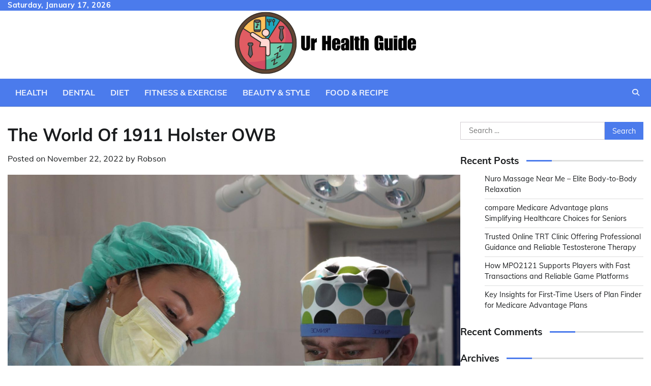

--- FILE ---
content_type: text/html; charset=UTF-8
request_url: https://urhealthguide.com/the-world-of-1911-holster-owb/
body_size: 47996
content:
<!doctype html>
<html lang="en-US">
<head>
	<meta charset="UTF-8">
	<meta name="viewport" content="width=device-width, initial-scale=1">
	<link rel="profile" href="https://gmpg.org/xfn/11">

	<title>The World Of 1911 Holster OWB &#8211; Ur Health Guide</title>
<meta name='robots' content='max-image-preview:large' />
	<style>img:is([sizes="auto" i], [sizes^="auto," i]) { contain-intrinsic-size: 3000px 1500px }</style>
	<link rel="alternate" type="application/rss+xml" title="Ur Health Guide &raquo; Feed" href="https://urhealthguide.com/feed/" />
<link rel="alternate" type="application/rss+xml" title="Ur Health Guide &raquo; Comments Feed" href="https://urhealthguide.com/comments/feed/" />
<script>
window._wpemojiSettings = {"baseUrl":"https:\/\/s.w.org\/images\/core\/emoji\/16.0.1\/72x72\/","ext":".png","svgUrl":"https:\/\/s.w.org\/images\/core\/emoji\/16.0.1\/svg\/","svgExt":".svg","source":{"concatemoji":"https:\/\/urhealthguide.com\/wp-includes\/js\/wp-emoji-release.min.js?ver=6.8.3"}};
/*! This file is auto-generated */
!function(s,n){var o,i,e;function c(e){try{var t={supportTests:e,timestamp:(new Date).valueOf()};sessionStorage.setItem(o,JSON.stringify(t))}catch(e){}}function p(e,t,n){e.clearRect(0,0,e.canvas.width,e.canvas.height),e.fillText(t,0,0);var t=new Uint32Array(e.getImageData(0,0,e.canvas.width,e.canvas.height).data),a=(e.clearRect(0,0,e.canvas.width,e.canvas.height),e.fillText(n,0,0),new Uint32Array(e.getImageData(0,0,e.canvas.width,e.canvas.height).data));return t.every(function(e,t){return e===a[t]})}function u(e,t){e.clearRect(0,0,e.canvas.width,e.canvas.height),e.fillText(t,0,0);for(var n=e.getImageData(16,16,1,1),a=0;a<n.data.length;a++)if(0!==n.data[a])return!1;return!0}function f(e,t,n,a){switch(t){case"flag":return n(e,"\ud83c\udff3\ufe0f\u200d\u26a7\ufe0f","\ud83c\udff3\ufe0f\u200b\u26a7\ufe0f")?!1:!n(e,"\ud83c\udde8\ud83c\uddf6","\ud83c\udde8\u200b\ud83c\uddf6")&&!n(e,"\ud83c\udff4\udb40\udc67\udb40\udc62\udb40\udc65\udb40\udc6e\udb40\udc67\udb40\udc7f","\ud83c\udff4\u200b\udb40\udc67\u200b\udb40\udc62\u200b\udb40\udc65\u200b\udb40\udc6e\u200b\udb40\udc67\u200b\udb40\udc7f");case"emoji":return!a(e,"\ud83e\udedf")}return!1}function g(e,t,n,a){var r="undefined"!=typeof WorkerGlobalScope&&self instanceof WorkerGlobalScope?new OffscreenCanvas(300,150):s.createElement("canvas"),o=r.getContext("2d",{willReadFrequently:!0}),i=(o.textBaseline="top",o.font="600 32px Arial",{});return e.forEach(function(e){i[e]=t(o,e,n,a)}),i}function t(e){var t=s.createElement("script");t.src=e,t.defer=!0,s.head.appendChild(t)}"undefined"!=typeof Promise&&(o="wpEmojiSettingsSupports",i=["flag","emoji"],n.supports={everything:!0,everythingExceptFlag:!0},e=new Promise(function(e){s.addEventListener("DOMContentLoaded",e,{once:!0})}),new Promise(function(t){var n=function(){try{var e=JSON.parse(sessionStorage.getItem(o));if("object"==typeof e&&"number"==typeof e.timestamp&&(new Date).valueOf()<e.timestamp+604800&&"object"==typeof e.supportTests)return e.supportTests}catch(e){}return null}();if(!n){if("undefined"!=typeof Worker&&"undefined"!=typeof OffscreenCanvas&&"undefined"!=typeof URL&&URL.createObjectURL&&"undefined"!=typeof Blob)try{var e="postMessage("+g.toString()+"("+[JSON.stringify(i),f.toString(),p.toString(),u.toString()].join(",")+"));",a=new Blob([e],{type:"text/javascript"}),r=new Worker(URL.createObjectURL(a),{name:"wpTestEmojiSupports"});return void(r.onmessage=function(e){c(n=e.data),r.terminate(),t(n)})}catch(e){}c(n=g(i,f,p,u))}t(n)}).then(function(e){for(var t in e)n.supports[t]=e[t],n.supports.everything=n.supports.everything&&n.supports[t],"flag"!==t&&(n.supports.everythingExceptFlag=n.supports.everythingExceptFlag&&n.supports[t]);n.supports.everythingExceptFlag=n.supports.everythingExceptFlag&&!n.supports.flag,n.DOMReady=!1,n.readyCallback=function(){n.DOMReady=!0}}).then(function(){return e}).then(function(){var e;n.supports.everything||(n.readyCallback(),(e=n.source||{}).concatemoji?t(e.concatemoji):e.wpemoji&&e.twemoji&&(t(e.twemoji),t(e.wpemoji)))}))}((window,document),window._wpemojiSettings);
</script>
<style id='wp-emoji-styles-inline-css'>

	img.wp-smiley, img.emoji {
		display: inline !important;
		border: none !important;
		box-shadow: none !important;
		height: 1em !important;
		width: 1em !important;
		margin: 0 0.07em !important;
		vertical-align: -0.1em !important;
		background: none !important;
		padding: 0 !important;
	}
</style>
<link rel='stylesheet' id='wp-block-library-css' href='https://urhealthguide.com/wp-includes/css/dist/block-library/style.min.css?ver=6.8.3' media='all' />
<style id='wp-block-library-theme-inline-css'>
.wp-block-audio :where(figcaption){color:#555;font-size:13px;text-align:center}.is-dark-theme .wp-block-audio :where(figcaption){color:#ffffffa6}.wp-block-audio{margin:0 0 1em}.wp-block-code{border:1px solid #ccc;border-radius:4px;font-family:Menlo,Consolas,monaco,monospace;padding:.8em 1em}.wp-block-embed :where(figcaption){color:#555;font-size:13px;text-align:center}.is-dark-theme .wp-block-embed :where(figcaption){color:#ffffffa6}.wp-block-embed{margin:0 0 1em}.blocks-gallery-caption{color:#555;font-size:13px;text-align:center}.is-dark-theme .blocks-gallery-caption{color:#ffffffa6}:root :where(.wp-block-image figcaption){color:#555;font-size:13px;text-align:center}.is-dark-theme :root :where(.wp-block-image figcaption){color:#ffffffa6}.wp-block-image{margin:0 0 1em}.wp-block-pullquote{border-bottom:4px solid;border-top:4px solid;color:currentColor;margin-bottom:1.75em}.wp-block-pullquote cite,.wp-block-pullquote footer,.wp-block-pullquote__citation{color:currentColor;font-size:.8125em;font-style:normal;text-transform:uppercase}.wp-block-quote{border-left:.25em solid;margin:0 0 1.75em;padding-left:1em}.wp-block-quote cite,.wp-block-quote footer{color:currentColor;font-size:.8125em;font-style:normal;position:relative}.wp-block-quote:where(.has-text-align-right){border-left:none;border-right:.25em solid;padding-left:0;padding-right:1em}.wp-block-quote:where(.has-text-align-center){border:none;padding-left:0}.wp-block-quote.is-large,.wp-block-quote.is-style-large,.wp-block-quote:where(.is-style-plain){border:none}.wp-block-search .wp-block-search__label{font-weight:700}.wp-block-search__button{border:1px solid #ccc;padding:.375em .625em}:where(.wp-block-group.has-background){padding:1.25em 2.375em}.wp-block-separator.has-css-opacity{opacity:.4}.wp-block-separator{border:none;border-bottom:2px solid;margin-left:auto;margin-right:auto}.wp-block-separator.has-alpha-channel-opacity{opacity:1}.wp-block-separator:not(.is-style-wide):not(.is-style-dots){width:100px}.wp-block-separator.has-background:not(.is-style-dots){border-bottom:none;height:1px}.wp-block-separator.has-background:not(.is-style-wide):not(.is-style-dots){height:2px}.wp-block-table{margin:0 0 1em}.wp-block-table td,.wp-block-table th{word-break:normal}.wp-block-table :where(figcaption){color:#555;font-size:13px;text-align:center}.is-dark-theme .wp-block-table :where(figcaption){color:#ffffffa6}.wp-block-video :where(figcaption){color:#555;font-size:13px;text-align:center}.is-dark-theme .wp-block-video :where(figcaption){color:#ffffffa6}.wp-block-video{margin:0 0 1em}:root :where(.wp-block-template-part.has-background){margin-bottom:0;margin-top:0;padding:1.25em 2.375em}
</style>
<style id='classic-theme-styles-inline-css'>
/*! This file is auto-generated */
.wp-block-button__link{color:#fff;background-color:#32373c;border-radius:9999px;box-shadow:none;text-decoration:none;padding:calc(.667em + 2px) calc(1.333em + 2px);font-size:1.125em}.wp-block-file__button{background:#32373c;color:#fff;text-decoration:none}
</style>
<style id='global-styles-inline-css'>
:root{--wp--preset--aspect-ratio--square: 1;--wp--preset--aspect-ratio--4-3: 4/3;--wp--preset--aspect-ratio--3-4: 3/4;--wp--preset--aspect-ratio--3-2: 3/2;--wp--preset--aspect-ratio--2-3: 2/3;--wp--preset--aspect-ratio--16-9: 16/9;--wp--preset--aspect-ratio--9-16: 9/16;--wp--preset--color--black: #000000;--wp--preset--color--cyan-bluish-gray: #abb8c3;--wp--preset--color--white: #ffffff;--wp--preset--color--pale-pink: #f78da7;--wp--preset--color--vivid-red: #cf2e2e;--wp--preset--color--luminous-vivid-orange: #ff6900;--wp--preset--color--luminous-vivid-amber: #fcb900;--wp--preset--color--light-green-cyan: #7bdcb5;--wp--preset--color--vivid-green-cyan: #00d084;--wp--preset--color--pale-cyan-blue: #8ed1fc;--wp--preset--color--vivid-cyan-blue: #0693e3;--wp--preset--color--vivid-purple: #9b51e0;--wp--preset--gradient--vivid-cyan-blue-to-vivid-purple: linear-gradient(135deg,rgba(6,147,227,1) 0%,rgb(155,81,224) 100%);--wp--preset--gradient--light-green-cyan-to-vivid-green-cyan: linear-gradient(135deg,rgb(122,220,180) 0%,rgb(0,208,130) 100%);--wp--preset--gradient--luminous-vivid-amber-to-luminous-vivid-orange: linear-gradient(135deg,rgba(252,185,0,1) 0%,rgba(255,105,0,1) 100%);--wp--preset--gradient--luminous-vivid-orange-to-vivid-red: linear-gradient(135deg,rgba(255,105,0,1) 0%,rgb(207,46,46) 100%);--wp--preset--gradient--very-light-gray-to-cyan-bluish-gray: linear-gradient(135deg,rgb(238,238,238) 0%,rgb(169,184,195) 100%);--wp--preset--gradient--cool-to-warm-spectrum: linear-gradient(135deg,rgb(74,234,220) 0%,rgb(151,120,209) 20%,rgb(207,42,186) 40%,rgb(238,44,130) 60%,rgb(251,105,98) 80%,rgb(254,248,76) 100%);--wp--preset--gradient--blush-light-purple: linear-gradient(135deg,rgb(255,206,236) 0%,rgb(152,150,240) 100%);--wp--preset--gradient--blush-bordeaux: linear-gradient(135deg,rgb(254,205,165) 0%,rgb(254,45,45) 50%,rgb(107,0,62) 100%);--wp--preset--gradient--luminous-dusk: linear-gradient(135deg,rgb(255,203,112) 0%,rgb(199,81,192) 50%,rgb(65,88,208) 100%);--wp--preset--gradient--pale-ocean: linear-gradient(135deg,rgb(255,245,203) 0%,rgb(182,227,212) 50%,rgb(51,167,181) 100%);--wp--preset--gradient--electric-grass: linear-gradient(135deg,rgb(202,248,128) 0%,rgb(113,206,126) 100%);--wp--preset--gradient--midnight: linear-gradient(135deg,rgb(2,3,129) 0%,rgb(40,116,252) 100%);--wp--preset--font-size--small: 12px;--wp--preset--font-size--medium: 20px;--wp--preset--font-size--large: 36px;--wp--preset--font-size--x-large: 42px;--wp--preset--font-size--regular: 16px;--wp--preset--font-size--larger: 36px;--wp--preset--font-size--huge: 48px;--wp--preset--spacing--20: 0.44rem;--wp--preset--spacing--30: 0.67rem;--wp--preset--spacing--40: 1rem;--wp--preset--spacing--50: 1.5rem;--wp--preset--spacing--60: 2.25rem;--wp--preset--spacing--70: 3.38rem;--wp--preset--spacing--80: 5.06rem;--wp--preset--shadow--natural: 6px 6px 9px rgba(0, 0, 0, 0.2);--wp--preset--shadow--deep: 12px 12px 50px rgba(0, 0, 0, 0.4);--wp--preset--shadow--sharp: 6px 6px 0px rgba(0, 0, 0, 0.2);--wp--preset--shadow--outlined: 6px 6px 0px -3px rgba(255, 255, 255, 1), 6px 6px rgba(0, 0, 0, 1);--wp--preset--shadow--crisp: 6px 6px 0px rgba(0, 0, 0, 1);}:where(.is-layout-flex){gap: 0.5em;}:where(.is-layout-grid){gap: 0.5em;}body .is-layout-flex{display: flex;}.is-layout-flex{flex-wrap: wrap;align-items: center;}.is-layout-flex > :is(*, div){margin: 0;}body .is-layout-grid{display: grid;}.is-layout-grid > :is(*, div){margin: 0;}:where(.wp-block-columns.is-layout-flex){gap: 2em;}:where(.wp-block-columns.is-layout-grid){gap: 2em;}:where(.wp-block-post-template.is-layout-flex){gap: 1.25em;}:where(.wp-block-post-template.is-layout-grid){gap: 1.25em;}.has-black-color{color: var(--wp--preset--color--black) !important;}.has-cyan-bluish-gray-color{color: var(--wp--preset--color--cyan-bluish-gray) !important;}.has-white-color{color: var(--wp--preset--color--white) !important;}.has-pale-pink-color{color: var(--wp--preset--color--pale-pink) !important;}.has-vivid-red-color{color: var(--wp--preset--color--vivid-red) !important;}.has-luminous-vivid-orange-color{color: var(--wp--preset--color--luminous-vivid-orange) !important;}.has-luminous-vivid-amber-color{color: var(--wp--preset--color--luminous-vivid-amber) !important;}.has-light-green-cyan-color{color: var(--wp--preset--color--light-green-cyan) !important;}.has-vivid-green-cyan-color{color: var(--wp--preset--color--vivid-green-cyan) !important;}.has-pale-cyan-blue-color{color: var(--wp--preset--color--pale-cyan-blue) !important;}.has-vivid-cyan-blue-color{color: var(--wp--preset--color--vivid-cyan-blue) !important;}.has-vivid-purple-color{color: var(--wp--preset--color--vivid-purple) !important;}.has-black-background-color{background-color: var(--wp--preset--color--black) !important;}.has-cyan-bluish-gray-background-color{background-color: var(--wp--preset--color--cyan-bluish-gray) !important;}.has-white-background-color{background-color: var(--wp--preset--color--white) !important;}.has-pale-pink-background-color{background-color: var(--wp--preset--color--pale-pink) !important;}.has-vivid-red-background-color{background-color: var(--wp--preset--color--vivid-red) !important;}.has-luminous-vivid-orange-background-color{background-color: var(--wp--preset--color--luminous-vivid-orange) !important;}.has-luminous-vivid-amber-background-color{background-color: var(--wp--preset--color--luminous-vivid-amber) !important;}.has-light-green-cyan-background-color{background-color: var(--wp--preset--color--light-green-cyan) !important;}.has-vivid-green-cyan-background-color{background-color: var(--wp--preset--color--vivid-green-cyan) !important;}.has-pale-cyan-blue-background-color{background-color: var(--wp--preset--color--pale-cyan-blue) !important;}.has-vivid-cyan-blue-background-color{background-color: var(--wp--preset--color--vivid-cyan-blue) !important;}.has-vivid-purple-background-color{background-color: var(--wp--preset--color--vivid-purple) !important;}.has-black-border-color{border-color: var(--wp--preset--color--black) !important;}.has-cyan-bluish-gray-border-color{border-color: var(--wp--preset--color--cyan-bluish-gray) !important;}.has-white-border-color{border-color: var(--wp--preset--color--white) !important;}.has-pale-pink-border-color{border-color: var(--wp--preset--color--pale-pink) !important;}.has-vivid-red-border-color{border-color: var(--wp--preset--color--vivid-red) !important;}.has-luminous-vivid-orange-border-color{border-color: var(--wp--preset--color--luminous-vivid-orange) !important;}.has-luminous-vivid-amber-border-color{border-color: var(--wp--preset--color--luminous-vivid-amber) !important;}.has-light-green-cyan-border-color{border-color: var(--wp--preset--color--light-green-cyan) !important;}.has-vivid-green-cyan-border-color{border-color: var(--wp--preset--color--vivid-green-cyan) !important;}.has-pale-cyan-blue-border-color{border-color: var(--wp--preset--color--pale-cyan-blue) !important;}.has-vivid-cyan-blue-border-color{border-color: var(--wp--preset--color--vivid-cyan-blue) !important;}.has-vivid-purple-border-color{border-color: var(--wp--preset--color--vivid-purple) !important;}.has-vivid-cyan-blue-to-vivid-purple-gradient-background{background: var(--wp--preset--gradient--vivid-cyan-blue-to-vivid-purple) !important;}.has-light-green-cyan-to-vivid-green-cyan-gradient-background{background: var(--wp--preset--gradient--light-green-cyan-to-vivid-green-cyan) !important;}.has-luminous-vivid-amber-to-luminous-vivid-orange-gradient-background{background: var(--wp--preset--gradient--luminous-vivid-amber-to-luminous-vivid-orange) !important;}.has-luminous-vivid-orange-to-vivid-red-gradient-background{background: var(--wp--preset--gradient--luminous-vivid-orange-to-vivid-red) !important;}.has-very-light-gray-to-cyan-bluish-gray-gradient-background{background: var(--wp--preset--gradient--very-light-gray-to-cyan-bluish-gray) !important;}.has-cool-to-warm-spectrum-gradient-background{background: var(--wp--preset--gradient--cool-to-warm-spectrum) !important;}.has-blush-light-purple-gradient-background{background: var(--wp--preset--gradient--blush-light-purple) !important;}.has-blush-bordeaux-gradient-background{background: var(--wp--preset--gradient--blush-bordeaux) !important;}.has-luminous-dusk-gradient-background{background: var(--wp--preset--gradient--luminous-dusk) !important;}.has-pale-ocean-gradient-background{background: var(--wp--preset--gradient--pale-ocean) !important;}.has-electric-grass-gradient-background{background: var(--wp--preset--gradient--electric-grass) !important;}.has-midnight-gradient-background{background: var(--wp--preset--gradient--midnight) !important;}.has-small-font-size{font-size: var(--wp--preset--font-size--small) !important;}.has-medium-font-size{font-size: var(--wp--preset--font-size--medium) !important;}.has-large-font-size{font-size: var(--wp--preset--font-size--large) !important;}.has-x-large-font-size{font-size: var(--wp--preset--font-size--x-large) !important;}
:where(.wp-block-post-template.is-layout-flex){gap: 1.25em;}:where(.wp-block-post-template.is-layout-grid){gap: 1.25em;}
:where(.wp-block-columns.is-layout-flex){gap: 2em;}:where(.wp-block-columns.is-layout-grid){gap: 2em;}
:root :where(.wp-block-pullquote){font-size: 1.5em;line-height: 1.6;}
</style>
<link rel='stylesheet' id='collective-news-fonts-css' href='https://urhealthguide.com/wp-content/fonts/35f0d18701c92eb0d1ccdaabaa6ea479.css' media='all' />
<link rel='stylesheet' id='collective-news-slick-style-css' href='https://urhealthguide.com/wp-content/themes/collective-news/assets/css/slick.min.css?ver=1.8.0' media='all' />
<link rel='stylesheet' id='collective-news-fontawesome-style-css' href='https://urhealthguide.com/wp-content/themes/collective-news/assets/css/fontawesome.min.css?ver=1.8.0' media='all' />
<link rel='stylesheet' id='collective-news-endless-river-style-css' href='https://urhealthguide.com/wp-content/themes/collective-news/assets/css/endless-river.min.css?ver=1.8.0' media='all' />
<link rel='stylesheet' id='collective-news-blocks-style-css' href='https://urhealthguide.com/wp-content/themes/collective-news/assets/css/blocks.min.css?ver=6.8.3' media='all' />
<link rel='stylesheet' id='collective-news-style-css' href='https://urhealthguide.com/wp-content/themes/collective-news/style.css?ver=1.0.5' media='all' />
<script src="https://urhealthguide.com/wp-includes/js/jquery/jquery.min.js?ver=3.7.1" id="jquery-core-js"></script>
<script src="https://urhealthguide.com/wp-includes/js/jquery/jquery-migrate.min.js?ver=3.4.1" id="jquery-migrate-js"></script>
<link rel="https://api.w.org/" href="https://urhealthguide.com/wp-json/" /><link rel="alternate" title="JSON" type="application/json" href="https://urhealthguide.com/wp-json/wp/v2/posts/124" /><link rel="EditURI" type="application/rsd+xml" title="RSD" href="https://urhealthguide.com/xmlrpc.php?rsd" />
<meta name="generator" content="WordPress 6.8.3" />
<link rel="canonical" href="https://urhealthguide.com/the-world-of-1911-holster-owb/" />
<link rel='shortlink' href='https://urhealthguide.com/?p=124' />
<link rel="alternate" title="oEmbed (JSON)" type="application/json+oembed" href="https://urhealthguide.com/wp-json/oembed/1.0/embed?url=https%3A%2F%2Furhealthguide.com%2Fthe-world-of-1911-holster-owb%2F" />
<link rel="alternate" title="oEmbed (XML)" type="text/xml+oembed" href="https://urhealthguide.com/wp-json/oembed/1.0/embed?url=https%3A%2F%2Furhealthguide.com%2Fthe-world-of-1911-holster-owb%2F&#038;format=xml" />

<style type="text/css" id="breadcrumb-trail-css">.trail-items li:not(:last-child):after {content: "/";}</style>
	<style type="text/css">

		/* Site title and tagline color css */
		.site-title a{
			color: #000000;
		}
		.site-description {
			color: #404040;
		}
		/* End Site title and tagline color css */

		/*Typography CSS*/

		
		
		
		
	/*End Typography CSS*/

</style>

	<style>.recentcomments a{display:inline !important;padding:0 !important;margin:0 !important;}</style><link rel="icon" href="https://urhealthguide.com/wp-content/uploads/2024/06/cropped-cropped-Ur-Health-Guide-32x32.png" sizes="32x32" />
<link rel="icon" href="https://urhealthguide.com/wp-content/uploads/2024/06/cropped-cropped-Ur-Health-Guide-192x192.png" sizes="192x192" />
<link rel="apple-touch-icon" href="https://urhealthguide.com/wp-content/uploads/2024/06/cropped-cropped-Ur-Health-Guide-180x180.png" />
<meta name="msapplication-TileImage" content="https://urhealthguide.com/wp-content/uploads/2024/06/cropped-cropped-Ur-Health-Guide-270x270.png" />
</head>

<body class="wp-singular post-template-default single single-post postid-124 single-format-standard wp-custom-logo wp-embed-responsive wp-theme-collective-news section-header-4 right-sidebar">
		<div id="page" class="site adore-boxed-wrapper">
		<a class="skip-link screen-reader-text" href="#primary-content">Skip to content</a>

		<div id="loader">
			<div class="loader-container">
				<div id="preloader">
					<img src="https://urhealthguide.com/wp-content/themes/collective-news/assets/loader.gif">
				</div>
			</div>
		</div><!-- #loader -->

		<header id="masthead" class="site-header">
							<div class="top-header">
					<div class="theme-wrapper">
						<div class="top-header-wrap">
							<div class="left-side">
								<div class="top-info">
									Saturday, January 17, 2026								</div>
							</div>
							<div class="right-side">
								<div class="social-icons">
																	</div>
							</div>
						</div>
					</div>
				</div>
			
			<div class="middle-header " style="background-image: url('')">
				<div class="theme-wrapper">
										<div class="middle-header-wrap no-advertisement_image">

						<div class="site-branding">
															<div class="site-logo">
									<a href="https://urhealthguide.com/" class="custom-logo-link" rel="home"><img width="371" height="128" src="https://urhealthguide.com/wp-content/uploads/2024/06/cropped-Ur-Health-Guide.png" class="custom-logo" alt="Ur Health Guide" decoding="async" srcset="https://urhealthguide.com/wp-content/uploads/2024/06/cropped-Ur-Health-Guide.png 371w, https://urhealthguide.com/wp-content/uploads/2024/06/cropped-Ur-Health-Guide-300x104.png 300w" sizes="(max-width: 371px) 100vw, 371px" /></a>								</div>
													</div><!-- .site-branding -->

									</div>
			</div>
		</div>
		<div class="header-outer-wrapper">
			<div class="adore-header">
				<div class="theme-wrapper">
					<div class="header-wrapper">

						<div class="header-nav-search">
							<div class="header-navigation">
								<nav id="site-navigation" class="main-navigation">
									<button class="menu-toggle" aria-controls="primary-menu" aria-expanded="false">
										<span></span>
										<span></span>
										<span></span>
									</button>
									<div class="menu-main-menu-container"><ul id="primary-menu" class="menu"><li id="menu-item-109" class="menu-item menu-item-type-taxonomy menu-item-object-category menu-item-109"><a href="https://urhealthguide.com/category/health/">Health</a></li>
<li id="menu-item-110" class="menu-item menu-item-type-taxonomy menu-item-object-category menu-item-110"><a href="https://urhealthguide.com/category/dental/">Dental</a></li>
<li id="menu-item-111" class="menu-item menu-item-type-taxonomy menu-item-object-category menu-item-111"><a href="https://urhealthguide.com/category/diet/">Diet</a></li>
<li id="menu-item-112" class="menu-item menu-item-type-taxonomy menu-item-object-category menu-item-112"><a href="https://urhealthguide.com/category/fitness-exercise/">Fitness &amp; Exercise</a></li>
<li id="menu-item-113" class="menu-item menu-item-type-taxonomy menu-item-object-category menu-item-113"><a href="https://urhealthguide.com/category/beauty-style/">Beauty &amp; Style</a></li>
<li id="menu-item-114" class="menu-item menu-item-type-taxonomy menu-item-object-category menu-item-114"><a href="https://urhealthguide.com/category/food-recipe/">Food &amp; Recipe</a></li>
</ul></div>								</nav><!-- #site-navigation -->
							</div>
							<div class="header-end">
								<div class="navigation-search">
									<div class="navigation-search-wrap">
										<a href="#" title="Search" class="navigation-search-icon">
											<i class="fa fa-search"></i>
										</a>
										<div class="navigation-search-form">
											<form role="search" method="get" class="search-form" action="https://urhealthguide.com/">
				<label>
					<span class="screen-reader-text">Search for:</span>
					<input type="search" class="search-field" placeholder="Search &hellip;" value="" name="s" />
				</label>
				<input type="submit" class="search-submit" value="Search" />
			</form>										</div>
									</div>
								</div>
							</div>
						</div>
					</div>
				</div>
			</div>
		</div>
	</header><!-- #masthead -->

	<div id="primary-content" class="primary-content">

		
			<div id="content" class="site-content theme-wrapper">
				<div class="theme-wrap">

				
<main id="primary" class="site-main">

	
<article id="post-124" class="post-124 post type-post status-publish format-standard has-post-thumbnail hentry category-uncategorized">
						<header class="entry-header">
				<h1 class="entry-title">The World Of 1911 Holster OWB</h1>			</header><!-- .entry-header -->
							<div class="entry-meta">
				<span class="posted-on">Posted on <a href="https://urhealthguide.com/the-world-of-1911-holster-owb/" rel="bookmark"><time class="entry-date published updated" datetime="2022-11-22T10:32:06+00:00">November 22, 2022</time></a></span><span class="byline"> by <span class="author vcard"><a class="url fn n" href="https://urhealthguide.com/author/admin/">Robson</a></span></span>			</div><!-- .entry-meta -->
				
	
		<div class="post-thumbnail">
			<img width="2376" height="1584" src="https://urhealthguide.com/wp-content/uploads/2023/05/pexels-павел-сорокин-2324837.jpg" class="attachment-post-thumbnail size-post-thumbnail wp-post-image" alt="" decoding="async" fetchpriority="high" srcset="https://urhealthguide.com/wp-content/uploads/2023/05/pexels-павел-сорокин-2324837.jpg 2376w, https://urhealthguide.com/wp-content/uploads/2023/05/pexels-павел-сорокин-2324837-300x200.jpg 300w, https://urhealthguide.com/wp-content/uploads/2023/05/pexels-павел-сорокин-2324837-1024x683.jpg 1024w, https://urhealthguide.com/wp-content/uploads/2023/05/pexels-павел-сорокин-2324837-768x512.jpg 768w, https://urhealthguide.com/wp-content/uploads/2023/05/pexels-павел-сорокин-2324837-1536x1024.jpg 1536w, https://urhealthguide.com/wp-content/uploads/2023/05/pexels-павел-сорокин-2324837-2048x1365.jpg 2048w" sizes="(max-width: 2376px) 100vw, 2376px" />		</div><!-- .post-thumbnail -->

		
		<div class="entry-content">
			
<p>John Browning&#8217;s innovation in the late 1800s and early 1900s allowed for the use of parts from many manufacturers in firearms, a major step forward that was institutionalized. The hammer is connected directly to single-action triggers like the one used on the <a href="http://www.kirkpatrickleather.com"><strong>1911 holster owb</strong></a>. Because it&#8217;s so easy to pull the trigger, your aim won&#8217;t be influenced by the motion.</p>



<p><strong>What To Know:</strong><strong></strong></p>



<p>Both of these safeguards are optional. Along with the lock safety, the grip safety is also at your disposal. Some people find 1911&#8217;s emphasis on safety to be excessive. Another disadvantage is the 1911&#8217;s heft. Fully loaded, an M1911 weighs three pounds.</p>



<p>By tossing all of the different 1911 parts into a bucket and picking a random part from each, they could ensure that the components from any manufacturer would fit any 1911 model handgun. When deciding on a <a href="http://www.kirkpatrickleather.com"><strong>1911 holster owb</strong></a>, it&#8217;s a good idea to give some thought to the things that could be important to you. Considerations include how well 1911 can be disguised by a long shirt or jacket, how near the gun must be held to the body to prevent printing, and what other options are available for concealed carry might help you decide.&nbsp;</p>



<p>he 1911 has a long and storied history in the United States, making it an excellent option for gun enthusiasts who value historical significance. This tried-and-true staple of the American military is still serving its country today. A replica of the firearm should be used to mold the holster for an exact fit. A holster made in this way is guaranteed to have sufficient natural retention. It is just as important that your new holster be as comfy as it can be.&nbsp;</p>



<p>Comfort may be affected by the holster&#8217;s construction material. Due to this, the <strong>1911 holster owb</strong> is universally regarded as the most agreeable option. Some Special Forces units still use the M1911 or one of its numerous variants. 1911 is still widely used by government and law enforcement agencies across the world. Safety requires that the holster completely enclose the trigger guard of the weapon. They must also be readily accessible and quickly accessed.</p>



<p>When an open carry is allowed, an OWB holster is the best option since it allows for more comfortable carry. If you like wearing looser shirts or a jacket most of the time, an Outside The Waistband (OWB) holster is a suitable alternative for open carry. Choose a holster that won&#8217;t leave any marks if that&#8217;s the case.</p>



<p>Nobody on Earth could be unaware of it. Maximal security, great retention, a tight fit, simple access, a rapid draw, and high-quality craftsmanship are all requirements for a holster to be considered practical for everyday usage. This is essential for showing deference to the firearm&#8217;s power. A century after its introduction, the full-size 1911 remains the most popular pistol in the world. There is a wide variety of 1911 models available from all the major gun manufacturers. Numerous aftermarket adaptations of this timeless firearm also exist. Therefore, the 1911 Holster OWB is a pivotal product in the holster industry.</p>
		</div><!-- .entry-content -->
	<footer class="entry-footer">
		<span class="cat-links">Posted in <a href="https://urhealthguide.com/category/uncategorized/" rel="category tag">Uncategorized</a></span>	</footer><!-- .entry-footer -->
</article><!-- #post-124 -->

	<nav class="navigation post-navigation" aria-label="Posts">
		<h2 class="screen-reader-text">Post navigation</h2>
		<div class="nav-links"><div class="nav-previous"><a href="https://urhealthguide.com/how-can-i-pay-for-alcohol-and-drug-detox/" rel="prev"><span class="nav-subtitle">Previous:</span> <span class="nav-title">How can I pay for alcohol and drug detox?</span></a></div><div class="nav-next"><a href="https://urhealthguide.com/understanding-the-different-types-of-n95-masks-available/" rel="next"><span class="nav-subtitle">Next:</span> <span class="nav-title">Understanding the Different Types of N95 Masks Available</span></a></div></div>
	</nav>					<div class="related-posts">
						<h2>Related Posts</h2>
						<div class="theme-archive-layout grid-layout grid-column-3">
															<article id="post-160" class="post-160 post type-post status-publish format-standard has-post-thumbnail hentry category-uncategorized">
									<div class="post-item post-grid">
										<div class="post-item-image">
											
		<div class="post-thumbnail">
			<img width="2560" height="1707" src="https://urhealthguide.com/wp-content/uploads/2023/05/pexels-pixabay-356040-scaled.jpg" class="attachment-post-thumbnail size-post-thumbnail wp-post-image" alt="" decoding="async" srcset="https://urhealthguide.com/wp-content/uploads/2023/05/pexels-pixabay-356040-scaled.jpg 2560w, https://urhealthguide.com/wp-content/uploads/2023/05/pexels-pixabay-356040-300x200.jpg 300w, https://urhealthguide.com/wp-content/uploads/2023/05/pexels-pixabay-356040-1024x683.jpg 1024w, https://urhealthguide.com/wp-content/uploads/2023/05/pexels-pixabay-356040-768x512.jpg 768w, https://urhealthguide.com/wp-content/uploads/2023/05/pexels-pixabay-356040-1536x1024.jpg 1536w, https://urhealthguide.com/wp-content/uploads/2023/05/pexels-pixabay-356040-2048x1365.jpg 2048w" sizes="(max-width: 2560px) 100vw, 2560px" />		</div><!-- .post-thumbnail -->

												</div>
										<div class="post-item-content">
											<div class="entry-cat no-bg">
												<ul class="post-categories">
	<li><a href="https://urhealthguide.com/category/uncategorized/" rel="category tag">Uncategorized</a></li></ul>											</div>
											<h2 class="entry-title"><a href="https://urhealthguide.com/managing-your-cryptocurrency-holdings-with-myetherwallets-portfolio-feature/" rel="bookmark">Managing Your Cryptocurrency Holdings with MyEtherWallet&#8217;s Portfolio Feature</a></h2>											<ul class="entry-meta">
												<li class="post-author"> <a href="https://urhealthguide.com/author/admin/">Robson</a></li>
												<li class="post-date"> <span class="far fa-calendar-alt"></span>January 27, 2023</li>
												<li class="post-comment"> <span class="far fa-comment"></span>0</li>
											</ul>
											<div class="post-content">
												<p>MyEtherWallet (MEW) is really a well-known Pribadong Key Ethereum Accesswallet that has become a tight [&hellip;]</p>
											</div><!-- post-content -->
										</div>
									</div>
								</article>
																<article id="post-133" class="post-133 post type-post status-publish format-standard has-post-thumbnail hentry category-uncategorized">
									<div class="post-item post-grid">
										<div class="post-item-image">
											
		<div class="post-thumbnail">
			<img width="2560" height="1707" src="https://urhealthguide.com/wp-content/uploads/2023/05/pexels-ella-olsson-1640770-scaled.jpg" class="attachment-post-thumbnail size-post-thumbnail wp-post-image" alt="" decoding="async" srcset="https://urhealthguide.com/wp-content/uploads/2023/05/pexels-ella-olsson-1640770-scaled.jpg 2560w, https://urhealthguide.com/wp-content/uploads/2023/05/pexels-ella-olsson-1640770-300x200.jpg 300w, https://urhealthguide.com/wp-content/uploads/2023/05/pexels-ella-olsson-1640770-1024x683.jpg 1024w, https://urhealthguide.com/wp-content/uploads/2023/05/pexels-ella-olsson-1640770-768x512.jpg 768w, https://urhealthguide.com/wp-content/uploads/2023/05/pexels-ella-olsson-1640770-1536x1024.jpg 1536w, https://urhealthguide.com/wp-content/uploads/2023/05/pexels-ella-olsson-1640770-2048x1365.jpg 2048w" sizes="(max-width: 2560px) 100vw, 2560px" />		</div><!-- .post-thumbnail -->

												</div>
										<div class="post-item-content">
											<div class="entry-cat no-bg">
												<ul class="post-categories">
	<li><a href="https://urhealthguide.com/category/uncategorized/" rel="category tag">Uncategorized</a></li></ul>											</div>
											<h2 class="entry-title"><a href="https://urhealthguide.com/how-to-save-money-when-playing-baccarat-online/" rel="bookmark">How to save money when playing baccarat online</a></h2>											<ul class="entry-meta">
												<li class="post-author"> <a href="https://urhealthguide.com/author/admin/">Robson</a></li>
												<li class="post-date"> <span class="far fa-calendar-alt"></span>December 17, 2022</li>
												<li class="post-comment"> <span class="far fa-comment"></span>0</li>
											</ul>
											<div class="post-content">
												<p>Baccarat is a well-known gambling establishment online game, also it can be overwhelming for novices. [&hellip;]</p>
											</div><!-- post-content -->
										</div>
									</div>
								</article>
																<article id="post-282" class="post-282 post type-post status-publish format-standard has-post-thumbnail hentry category-uncategorized">
									<div class="post-item post-grid">
										<div class="post-item-image">
											
		<div class="post-thumbnail">
			<img width="2560" height="1707" src="https://urhealthguide.com/wp-content/uploads/2024/07/pexels-valeria-boltneva-965988-scaled.jpg" class="attachment-post-thumbnail size-post-thumbnail wp-post-image" alt="" decoding="async" loading="lazy" srcset="https://urhealthguide.com/wp-content/uploads/2024/07/pexels-valeria-boltneva-965988-scaled.jpg 2560w, https://urhealthguide.com/wp-content/uploads/2024/07/pexels-valeria-boltneva-965988-300x200.jpg 300w, https://urhealthguide.com/wp-content/uploads/2024/07/pexels-valeria-boltneva-965988-1024x683.jpg 1024w, https://urhealthguide.com/wp-content/uploads/2024/07/pexels-valeria-boltneva-965988-768x512.jpg 768w, https://urhealthguide.com/wp-content/uploads/2024/07/pexels-valeria-boltneva-965988-1536x1024.jpg 1536w, https://urhealthguide.com/wp-content/uploads/2024/07/pexels-valeria-boltneva-965988-2048x1365.jpg 2048w" sizes="auto, (max-width: 2560px) 100vw, 2560px" />		</div><!-- .post-thumbnail -->

												</div>
										<div class="post-item-content">
											<div class="entry-cat no-bg">
												<ul class="post-categories">
	<li><a href="https://urhealthguide.com/category/uncategorized/" rel="category tag">Uncategorized</a></li></ul>											</div>
											<h2 class="entry-title"><a href="https://urhealthguide.com/get-your-pre-pregnancy-body-back-with-mommy-makeover-abdominoplasty-in-miami/" rel="bookmark">&#8220;Get Your Pre-Pregnancy Body Back with Mommy Makeover Abdominoplasty in Miami&#8221;</a></h2>											<ul class="entry-meta">
												<li class="post-author"> <a href="https://urhealthguide.com/author/admin/">Robson</a></li>
												<li class="post-date"> <span class="far fa-calendar-alt"></span>July 31, 2023</li>
												<li class="post-comment"> <span class="far fa-comment"></span>0</li>
											</ul>
											<div class="post-content">
												<p>Pregnancy is a beautiful and life-changing experience for women. However, it can leave behind stubborn [&hellip;]</p>
											</div><!-- post-content -->
										</div>
									</div>
								</article>
														</div>
					</div>
					
	</main><!-- #main -->

	
<aside id="secondary" class="widget-area">
	<section id="search-2" class="widget widget_search"><form role="search" method="get" class="search-form" action="https://urhealthguide.com/">
				<label>
					<span class="screen-reader-text">Search for:</span>
					<input type="search" class="search-field" placeholder="Search &hellip;" value="" name="s" />
				</label>
				<input type="submit" class="search-submit" value="Search" />
			</form></section>
		<section id="recent-posts-2" class="widget widget_recent_entries">
		<h2 class="widget-title">Recent Posts</h2>
		<ul>
											<li>
					<a href="https://urhealthguide.com/nuro-massage-near-me-elite-body-to-body-relaxation/">Nuro Massage Near Me – Elite Body-to-Body Relaxation</a>
									</li>
											<li>
					<a href="https://urhealthguide.com/compare-medicare-advantage-plans-simplifying-healthcare-choices-for-seniors/">compare Medicare Advantage plans Simplifying Healthcare Choices for Seniors</a>
									</li>
											<li>
					<a href="https://urhealthguide.com/trusted-online-trt-clinic-offering-professional-guidance-and-reliable-testosterone-therapy/">Trusted Online TRT Clinic Offering Professional Guidance and Reliable Testosterone Therapy</a>
									</li>
											<li>
					<a href="https://urhealthguide.com/how-mpo2121-supports-players-with-fast-transactions-and-reliable-game-platforms/">How MPO2121 Supports Players with Fast Transactions and Reliable Game Platforms</a>
									</li>
											<li>
					<a href="https://urhealthguide.com/key-insights-for-first-time-users-of-plan-finder-for-medicare-advantage-plans/">Key Insights for First-Time Users of Plan Finder for Medicare Advantage Plans</a>
									</li>
					</ul>

		</section><section id="recent-comments-2" class="widget widget_recent_comments"><h2 class="widget-title">Recent Comments</h2><ul id="recentcomments"></ul></section><section id="archives-2" class="widget widget_archive"><h2 class="widget-title">Archives</h2>
			<ul>
					<li><a href='https://urhealthguide.com/2026/01/'>January 2026</a></li>
	<li><a href='https://urhealthguide.com/2025/11/'>November 2025</a></li>
	<li><a href='https://urhealthguide.com/2025/10/'>October 2025</a></li>
	<li><a href='https://urhealthguide.com/2025/09/'>September 2025</a></li>
	<li><a href='https://urhealthguide.com/2025/08/'>August 2025</a></li>
	<li><a href='https://urhealthguide.com/2025/07/'>July 2025</a></li>
	<li><a href='https://urhealthguide.com/2025/06/'>June 2025</a></li>
	<li><a href='https://urhealthguide.com/2025/05/'>May 2025</a></li>
	<li><a href='https://urhealthguide.com/2025/04/'>April 2025</a></li>
	<li><a href='https://urhealthguide.com/2025/03/'>March 2025</a></li>
	<li><a href='https://urhealthguide.com/2025/02/'>February 2025</a></li>
	<li><a href='https://urhealthguide.com/2025/01/'>January 2025</a></li>
	<li><a href='https://urhealthguide.com/2024/12/'>December 2024</a></li>
	<li><a href='https://urhealthguide.com/2024/11/'>November 2024</a></li>
	<li><a href='https://urhealthguide.com/2024/10/'>October 2024</a></li>
	<li><a href='https://urhealthguide.com/2024/09/'>September 2024</a></li>
	<li><a href='https://urhealthguide.com/2024/08/'>August 2024</a></li>
	<li><a href='https://urhealthguide.com/2024/07/'>July 2024</a></li>
	<li><a href='https://urhealthguide.com/2024/06/'>June 2024</a></li>
	<li><a href='https://urhealthguide.com/2024/05/'>May 2024</a></li>
	<li><a href='https://urhealthguide.com/2024/04/'>April 2024</a></li>
	<li><a href='https://urhealthguide.com/2024/03/'>March 2024</a></li>
	<li><a href='https://urhealthguide.com/2024/02/'>February 2024</a></li>
	<li><a href='https://urhealthguide.com/2024/01/'>January 2024</a></li>
	<li><a href='https://urhealthguide.com/2023/12/'>December 2023</a></li>
	<li><a href='https://urhealthguide.com/2023/11/'>November 2023</a></li>
	<li><a href='https://urhealthguide.com/2023/10/'>October 2023</a></li>
	<li><a href='https://urhealthguide.com/2023/09/'>September 2023</a></li>
	<li><a href='https://urhealthguide.com/2023/08/'>August 2023</a></li>
	<li><a href='https://urhealthguide.com/2023/07/'>July 2023</a></li>
	<li><a href='https://urhealthguide.com/2023/06/'>June 2023</a></li>
	<li><a href='https://urhealthguide.com/2023/05/'>May 2023</a></li>
	<li><a href='https://urhealthguide.com/2023/04/'>April 2023</a></li>
	<li><a href='https://urhealthguide.com/2023/03/'>March 2023</a></li>
	<li><a href='https://urhealthguide.com/2023/02/'>February 2023</a></li>
	<li><a href='https://urhealthguide.com/2023/01/'>January 2023</a></li>
	<li><a href='https://urhealthguide.com/2022/12/'>December 2022</a></li>
	<li><a href='https://urhealthguide.com/2022/11/'>November 2022</a></li>
	<li><a href='https://urhealthguide.com/2021/11/'>November 2021</a></li>
	<li><a href='https://urhealthguide.com/2021/10/'>October 2021</a></li>
	<li><a href='https://urhealthguide.com/2021/09/'>September 2021</a></li>
	<li><a href='https://urhealthguide.com/2021/08/'>August 2021</a></li>
	<li><a href='https://urhealthguide.com/2021/06/'>June 2021</a></li>
	<li><a href='https://urhealthguide.com/2020/10/'>October 2020</a></li>
			</ul>

			</section><section id="categories-2" class="widget widget_categories"><h2 class="widget-title">Categories</h2>
			<ul>
					<li class="cat-item cat-item-26"><a href="https://urhealthguide.com/category/adventure/">adventure</a>
</li>
	<li class="cat-item cat-item-6"><a href="https://urhealthguide.com/category/beauty-style/">Beauty &amp; Style</a>
</li>
	<li class="cat-item cat-item-10"><a href="https://urhealthguide.com/category/business/">business</a>
</li>
	<li class="cat-item cat-item-11"><a href="https://urhealthguide.com/category/casino/">casino</a>
</li>
	<li class="cat-item cat-item-2"><a href="https://urhealthguide.com/category/dental/">Dental</a>
</li>
	<li class="cat-item cat-item-4"><a href="https://urhealthguide.com/category/diet/">Diet</a>
</li>
	<li class="cat-item cat-item-12"><a href="https://urhealthguide.com/category/education/">Education</a>
</li>
	<li class="cat-item cat-item-5"><a href="https://urhealthguide.com/category/fitness-exercise/">Fitness &amp; Exercise</a>
</li>
	<li class="cat-item cat-item-7"><a href="https://urhealthguide.com/category/food-recipe/">Food &amp; Recipe</a>
</li>
	<li class="cat-item cat-item-18"><a href="https://urhealthguide.com/category/gaming/">Gaming</a>
</li>
	<li class="cat-item cat-item-3"><a href="https://urhealthguide.com/category/health/">Health</a>
</li>
	<li class="cat-item cat-item-19"><a href="https://urhealthguide.com/category/health-insurance/">Health Insurance</a>
</li>
	<li class="cat-item cat-item-22"><a href="https://urhealthguide.com/category/law/">law</a>
</li>
	<li class="cat-item cat-item-28"><a href="https://urhealthguide.com/category/massage/">massage</a>
</li>
	<li class="cat-item cat-item-21"><a href="https://urhealthguide.com/category/pet/">Pet</a>
</li>
	<li class="cat-item cat-item-27"><a href="https://urhealthguide.com/category/recycle/">recycle</a>
</li>
	<li class="cat-item cat-item-20"><a href="https://urhealthguide.com/category/seo/">SEO</a>
</li>
	<li class="cat-item cat-item-13"><a href="https://urhealthguide.com/category/social-media/">social media</a>
</li>
	<li class="cat-item cat-item-23"><a href="https://urhealthguide.com/category/streaming/">Streaming</a>
</li>
	<li class="cat-item cat-item-25"><a href="https://urhealthguide.com/category/technology/">Technology</a>
</li>
	<li class="cat-item cat-item-24"><a href="https://urhealthguide.com/category/trading/">trading</a>
</li>
	<li class="cat-item cat-item-1"><a href="https://urhealthguide.com/category/uncategorized/">Uncategorized</a>
</li>
			</ul>

			</section><section id="meta-2" class="widget widget_meta"><h2 class="widget-title">Meta</h2>
		<ul>
						<li><a href="https://urhealthguide.com/wp-login.php">Log in</a></li>
			<li><a href="https://urhealthguide.com/feed/">Entries feed</a></li>
			<li><a href="https://urhealthguide.com/comments/feed/">Comments feed</a></li>

			<li><a href="https://wordpress.org/">WordPress.org</a></li>
		</ul>

		</section></aside><!-- #secondary -->

</div>

</div>
</div><!-- #content -->

	
<footer id="colophon" class="site-footer">
	<div class="bottom-footer">
	<div class="theme-wrapper">
		<div class="bottom-footer-info">
			<div class="site-info">
				<span>
					Copyright &copy; 2026 <a href="https://urhealthguide.com/">Ur Health Guide</a>					 | Theme: Collective News By <a target="_blank" href="https://adorethemes.com/">Adore Themes</a>.				</span>	
			</div><!-- .site-info -->
		</div>
	</div>
</div>

</footer><!-- #colophon -->

	<a href="#" id="scroll-to-top" class="collective-news-scroll-to-top"><i class="fas fa-chevron-up"></i></a>		

</div><!-- #page -->

<script type="speculationrules">
{"prefetch":[{"source":"document","where":{"and":[{"href_matches":"\/*"},{"not":{"href_matches":["\/wp-*.php","\/wp-admin\/*","\/wp-content\/uploads\/*","\/wp-content\/*","\/wp-content\/plugins\/*","\/wp-content\/themes\/collective-news\/*","\/*\\?(.+)"]}},{"not":{"selector_matches":"a[rel~=\"nofollow\"]"}},{"not":{"selector_matches":".no-prefetch, .no-prefetch a"}}]},"eagerness":"conservative"}]}
</script>
<script src="https://urhealthguide.com/wp-content/themes/collective-news/assets/js/navigation.min.js?ver=1.0.5" id="collective-news-navigation-js"></script>
<script src="https://urhealthguide.com/wp-content/themes/collective-news/assets/js/slick.min.js?ver=1.8.0" id="collective-news-slick-script-js"></script>
<script src="https://urhealthguide.com/wp-content/themes/collective-news/assets/js/endless-river.min.js?ver=1.8.0" id="collective-news-endless-river-script-js"></script>
<script src="https://urhealthguide.com/wp-content/themes/collective-news/assets/js/custom.min.js?ver=1.0.5" id="collective-news-custom-script-js"></script>

</body>
</html>
